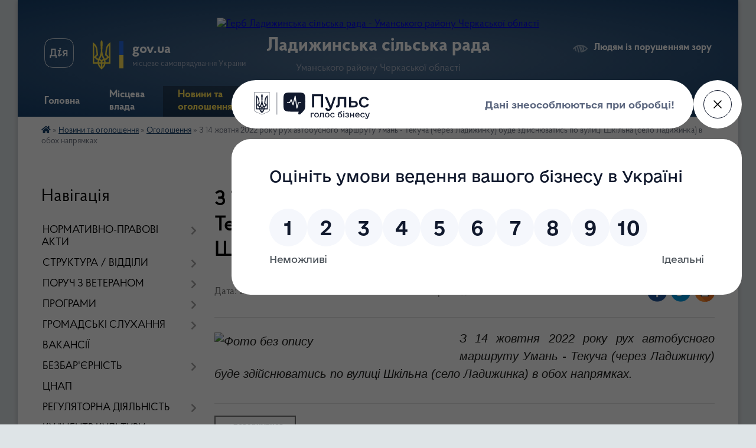

--- FILE ---
content_type: text/html; charset=UTF-8
request_url: https://ladyzhynska-gromada.gov.ua/news/1665571933/
body_size: 15880
content:
<!DOCTYPE html>
<html lang="uk">
<head>
	<!--[if IE]><meta http-equiv="X-UA-Compatible" content="IE=edge"><![endif]-->
	<meta charset="utf-8">
	<meta name="viewport" content="width=device-width, initial-scale=1">
	<!--[if IE]><script>
		document.createElement('header');
		document.createElement('nav');
		document.createElement('main');
		document.createElement('section');
		document.createElement('article');
		document.createElement('aside');
		document.createElement('footer');
		document.createElement('figure');
		document.createElement('figcaption');
	</script><![endif]-->
	<title>З 14 жовтня 2022 року рух автобусного маршруту Умань - Текуча (через Ладижинку) буде здійснюватись по вулиці Шкільна (село Ладижинка) в обох напрямках | Ладижинська сільська рада Уманського району Черкаської області</title>
	<meta name="description" content="З 14 жовтня 2022 року рух автобусного маршруту Умань - Текуча (через Ладижинку) буде здійснюватись по вулиці Шкільна (село Ладижинка) в обох напрямках.">
	<meta name="keywords" content="З, 14, жовтня, 2022, року, рух, автобусного, маршруту, Умань, -, Текуча, (через, Ладижинку), буде, здійснюватись, по, вулиці, Шкільна, (село, Ладижинка), в, обох, напрямках, |, Ладижинська, сільська, рада, Уманського, району, Черкаської, області">

	
		<meta property="og:image" content="https://rada.info/upload/users_files/26261436/1c303d196ca59bf59c420f27f7bf87a5.jpg">
	<meta property="og:image:width" content="495">
	<meta property="og:image:height" content="400">
			<meta property="og:title" content="З 14 жовтня 2022 року рух автобусного маршруту Умань - Текуча (через Ладижинку) буде здійснюватись по вулиці Шкільна (село Ладижинка) в обох напрямках">
			<meta property="og:description" content="З 14 жовтня 2022 року рух автобусного маршруту&amp;nbsp;Умань - Текуча (через Ладижинку) буде здійснюватись по вулиці Шкільна (село Ладижинка) в обох напрямках.">
			<meta property="og:type" content="article">
	<meta property="og:url" content="https://ladyzhynska-gromada.gov.ua/news/1665571933/">
		
		<link rel="apple-touch-icon" sizes="57x57" href="https://gromada.org.ua/apple-icon-57x57.png">
	<link rel="apple-touch-icon" sizes="60x60" href="https://gromada.org.ua/apple-icon-60x60.png">
	<link rel="apple-touch-icon" sizes="72x72" href="https://gromada.org.ua/apple-icon-72x72.png">
	<link rel="apple-touch-icon" sizes="76x76" href="https://gromada.org.ua/apple-icon-76x76.png">
	<link rel="apple-touch-icon" sizes="114x114" href="https://gromada.org.ua/apple-icon-114x114.png">
	<link rel="apple-touch-icon" sizes="120x120" href="https://gromada.org.ua/apple-icon-120x120.png">
	<link rel="apple-touch-icon" sizes="144x144" href="https://gromada.org.ua/apple-icon-144x144.png">
	<link rel="apple-touch-icon" sizes="152x152" href="https://gromada.org.ua/apple-icon-152x152.png">
	<link rel="apple-touch-icon" sizes="180x180" href="https://gromada.org.ua/apple-icon-180x180.png">
	<link rel="icon" type="image/png" sizes="192x192"  href="https://gromada.org.ua/android-icon-192x192.png">
	<link rel="icon" type="image/png" sizes="32x32" href="https://gromada.org.ua/favicon-32x32.png">
	<link rel="icon" type="image/png" sizes="96x96" href="https://gromada.org.ua/favicon-96x96.png">
	<link rel="icon" type="image/png" sizes="16x16" href="https://gromada.org.ua/favicon-16x16.png">
	<link rel="manifest" href="https://gromada.org.ua/manifest.json">
	<meta name="msapplication-TileColor" content="#ffffff">
	<meta name="msapplication-TileImage" content="https://gromada.org.ua/ms-icon-144x144.png">
	<meta name="theme-color" content="#ffffff">
	
	
		<meta name="robots" content="">
	
    <link rel="preload" href="https://cdnjs.cloudflare.com/ajax/libs/font-awesome/5.9.0/css/all.min.css" as="style">
	<link rel="stylesheet" href="https://cdnjs.cloudflare.com/ajax/libs/font-awesome/5.9.0/css/all.min.css" integrity="sha512-q3eWabyZPc1XTCmF+8/LuE1ozpg5xxn7iO89yfSOd5/oKvyqLngoNGsx8jq92Y8eXJ/IRxQbEC+FGSYxtk2oiw==" crossorigin="anonymous" referrerpolicy="no-referrer" />

    <link rel="preload" href="//gromada.org.ua/themes/km2/css/styles_vip.css?v=3.34" as="style">
	<link rel="stylesheet" href="//gromada.org.ua/themes/km2/css/styles_vip.css?v=3.34">
	<link rel="stylesheet" href="//gromada.org.ua/themes/km2/css/48515/theme_vip.css?v=1768886730">
	
		<!--[if lt IE 9]>
	<script src="https://oss.maxcdn.com/html5shiv/3.7.2/html5shiv.min.js"></script>
	<script src="https://oss.maxcdn.com/respond/1.4.2/respond.min.js"></script>
	<![endif]-->
	<!--[if gte IE 9]>
	<style type="text/css">
		.gradient { filter: none; }
	</style>
	<![endif]-->

</head>
<body class="">

	<a href="#top_menu" class="skip-link link" aria-label="Перейти до головного меню (Alt+1)" accesskey="1">Перейти до головного меню (Alt+1)</a>
	<a href="#left_menu" class="skip-link link" aria-label="Перейти до бічного меню (Alt+2)" accesskey="2">Перейти до бічного меню (Alt+2)</a>
    <a href="#main_content" class="skip-link link" aria-label="Перейти до головного вмісту (Alt+3)" accesskey="3">Перейти до текстового вмісту (Alt+3)</a>




	
	<div class="wrap">
		
		<header>
			<div class="header_wrap">
				<div class="logo">
					<a href="https://ladyzhynska-gromada.gov.ua/" id="logo" class="form_2">
						<img src="https://rada.info/upload/users_files/26261436/gerb/1111_1.png" alt="Герб Ладижинська сільська рада - Уманського району Черкаської області">
					</a>
				</div>
				<div class="title">
					<div class="slogan_1">Ладижинська сільська рада</div>
					<div class="slogan_2">Уманського району Черкаської області</div>
				</div>
				<div class="gov_ua_block">
					<a class="diia" href="https://diia.gov.ua/" target="_blank" rel="nofollow" title="Державні послуги онлайн"><img src="//gromada.org.ua/themes/km2/img/diia.png" alt="Логотип Diia"></a>
					<img src="//gromada.org.ua/themes/km2/img/gerb.svg" class="gerb" alt="Герб України">
					<span class="devider"></span>
					<div class="title">
						<b>gov.ua</b>
						<span>місцеве самоврядування України</span>
					</div>
				</div>
								<div class="alt_link">
					<a href="#" rel="nofollow" title="Режим високої контастності" onclick="return set_special('d03f5970c37828a5356dbeb0ffe0181ddf5c3d10');">Людям із порушенням зору</a>
				</div>
								
				<section class="top_nav">
					<nav class="main_menu" id="top_menu">
						<ul>
														<li class="">
								<a href="https://ladyzhynska-gromada.gov.ua/main/"><span>Головна</span></a>
																							</li>
														<li class=" has-sub">
								<a href="https://ladyzhynska-gromada.gov.ua/misceva-vlada-10-54-04-06-05-2022/"><span>Місцева влада</span></a>
																<button onclick="return show_next_level(this);" aria-label="Показати підменю"></button>
																								<ul>
																		<li>
										<a href="https://ladyzhynska-gromada.gov.ua/silskij-golova-10-54-48-06-05-2022/">Сільський голова</a>
																													</li>
																		<li>
										<a href="https://ladyzhynska-gromada.gov.ua/zastupniki-silskogo-golovi-10-55-08-06-05-2022/">Заступники сільського голови</a>
																													</li>
																		<li>
										<a href="https://ladyzhynska-gromada.gov.ua/sekretar-silskoi-radi-10-55-25-06-05-2022/">Секретар сільської ради</a>
																													</li>
																		<li>
										<a href="https://ladyzhynska-gromada.gov.ua/vikonavchij-komitet-10-55-48-06-05-2022/">Виконавчий комітет</a>
																													</li>
																		<li class="has-sub">
										<a href="https://ladyzhynska-gromada.gov.ua/deputati-10-56-37-06-05-2022/">Депутати</a>
																				<button onclick="return show_next_level(this);" aria-label="Показати підменю"></button>
																														<ul>
																						<li>
												<a href="https://ladyzhynska-gromada.gov.ua/postijni-komisii-11-34-39-06-05-2022/">Постійні комісії</a>
											</li>
																						<li>
												<a href="https://ladyzhynska-gromada.gov.ua/polozhennya-pro-postijni-komisii-09-53-06-03-10-2025/">ПОЛОЖЕННЯ про постійні комісії</a>
											</li>
																						<li>
												<a href="https://ladyzhynska-gromada.gov.ua/viborchi-okrugi-13-10-51-06-05-2022/">Виборчі округи</a>
											</li>
																																</ul>
																			</li>
																		<li>
										<a href="https://ladyzhynska-gromada.gov.ua/starosti-11-04-36-06-05-2022/">Старости</a>
																													</li>
																		<li>
										<a href="https://ladyzhynska-gromada.gov.ua/grafik-prijomu-gromadyan-10-57-07-06-05-2022/">Графіки прийому громадян</a>
																													</li>
																		<li>
										<a href="https://ladyzhynska-gromada.gov.ua/pro-zapobigannya-proyavam-korupcii-11-57-59-13-05-2022/">Про запобігання проявам корупції</a>
																													</li>
																										</ul>
															</li>
														<li class="active has-sub">
								<a href="https://ladyzhynska-gromada.gov.ua/news/"><span>Новини та оголошення</span></a>
																<button onclick="return show_next_level(this);" aria-label="Показати підменю"></button>
																								<ul>
																		<li>
										<a href="https://ladyzhynska-gromada.gov.ua/ogoloshennya-13-17-32-05-04-2019/" class="active">Оголошення</a>
																													</li>
																										</ul>
															</li>
														<li class=" has-sub">
								<a href="https://ladyzhynska-gromada.gov.ua/gromadyanam-16-58-23-21-11-2020/"><span>Звернення громадян</span></a>
																<button onclick="return show_next_level(this);" aria-label="Показати підменю"></button>
																								<ul>
																		<li>
										<a href="https://ladyzhynska-gromada.gov.ua/grafiki-prijomu-gromadyan-11-15-50-09-10-2025/">Графіки прийому громадян</a>
																													</li>
																		<li>
										<a href="https://ladyzhynska-gromada.gov.ua/pravila-podannya-zvernennya-09-32-13-11-05-2022/">Правила подання звернення</a>
																													</li>
																		<li>
										<a href="https://ladyzhynska-gromada.gov.ua/forma-zapitu-na-publichnu-informaciju-ta-poryadok-ii-podannya-09-33-45-11-05-2022/">Форма запиту на публічну інформацію та порядок її подання</a>
																													</li>
																		<li>
										<a href="https://ladyzhynska-gromada.gov.ua/informaciya-schodo-stanu-opracjuvannya-zvernen-gromadyan-09-35-25-11-05-2022/">Інформація щодо стану опрацювання звернень громадян</a>
																													</li>
																		<li>
										<a href="https://ladyzhynska-gromada.gov.ua/kontakti-dlya-zvernen-gromadyan-09-37-12-11-05-2022/">Контакти для звернень громадян</a>
																													</li>
																		<li>
										<a href="https://ladyzhynska-gromada.gov.ua/normativnopravova-baza-09-38-23-11-05-2022/">Нормативно-правова база</a>
																													</li>
																		<li>
										<a href="https://ladyzhynska-gromada.gov.ua/es-nato-mizhnarodne-spivrobitnictvo-18-13-32-21-11-2020/">ЄС. НАТО. Міжнародне співробітництво.</a>
																													</li>
																		<li>
										<a href="https://ladyzhynska-gromada.gov.ua/vibori-2020-15-18-30-13-09-2021/">ВИБОРИ 2020</a>
																													</li>
																		<li>
										<a href="https://ladyzhynska-gromada.gov.ua/informacijnij-visnik-15-29-30-13-09-2021/">ІНФОРМАЦІЙНИЙ ВІСНИК</a>
																													</li>
																										</ul>
															</li>
														<li class=" has-sub">
								<a href="https://ladyzhynska-gromada.gov.ua/zhitelju-gromadi-09-54-51-10-05-2022/"><span>Наша громада</span></a>
																<button onclick="return show_next_level(this);" aria-label="Показати підменю"></button>
																								<ul>
																		<li class="has-sub">
										<a href="https://ladyzhynska-gromada.gov.ua/pro-nas-16-11-56-15-04-2019/">Про нас</a>
																				<button onclick="return show_next_level(this);" aria-label="Показати підменю"></button>
																														<ul>
																						<li>
												<a href="https://ladyzhynska-gromada.gov.ua/ladizhinka-10-36-26-22-05-2019/">Ладижинка</a>
											</li>
																						<li>
												<a href="https://ladyzhynska-gromada.gov.ua/gorodnicya-16-58-42-11-05-2019/">Городниця</a>
											</li>
																						<li>
												<a href="https://ladyzhynska-gromada.gov.ua/zatishok-09-20-25-22-05-2019/">Затишок</a>
											</li>
																						<li>
												<a href="https://ladyzhynska-gromada.gov.ua/malij-zatishok-16-13-04-15-04-2019/">Малий Затишок</a>
											</li>
																						<li>
												<a href="https://ladyzhynska-gromada.gov.ua/kolodiste-10-36-08-22-05-2019/">Колодисте</a>
											</li>
																						<li>
												<a href="https://ladyzhynska-gromada.gov.ua/rizhavka-11-21-18-26-04-2019/">Рижавка</a>
											</li>
																						<li>
												<a href="https://ladyzhynska-gromada.gov.ua/ropotuha-15-42-57-08-07-2021/">Ропотуха</a>
											</li>
																						<li>
												<a href="https://ladyzhynska-gromada.gov.ua/tekucha-10-35-50-22-05-2019/">Текуча</a>
											</li>
																						<li>
												<a href="https://ladyzhynska-gromada.gov.ua/furmanka-14-20-03-08-07-2021/">Фурманка</a>
											</li>
																						<li>
												<a href="https://ladyzhynska-gromada.gov.ua/sharin-08-28-44-13-06-2022/">Шарин</a>
											</li>
																						<li>
												<a href="https://ladyzhynska-gromada.gov.ua/yatranivka-15-24-27-08-07-2021/">Ятранівка</a>
											</li>
																																</ul>
																			</li>
																		<li>
										<a href="https://ladyzhynska-gromada.gov.ua/relokaciya-10-36-50-19-05-2022/">Релокація</a>
																													</li>
																		<li>
										<a href="https://ladyzhynska-gromada.gov.ua/zakladi-torgivli-10-05-45-11-05-2022/">Заклади торгівлі</a>
																													</li>
																		<li class="has-sub">
										<a href="https://ladyzhynska-gromada.gov.ua/zakladi-osviti-10-06-01-11-05-2022/">Заклади освіти</a>
																				<button onclick="return show_next_level(this);" aria-label="Показати підменю"></button>
																														<ul>
																						<li>
												<a href="https://ladyzhynska-gromada.gov.ua/zakladi-zagalnoi-serednoi-osviti-16-26-27-12-03-2025/">Заклади середньої освіти</a>
											</li>
																						<li>
												<a href="https://ladyzhynska-gromada.gov.ua/zakladi-doshkilnoi-osviti-08-31-55-12-05-2022/">Заклади дошкільної освіти</a>
											</li>
																						<li>
												<a href="https://ladyzhynska-gromada.gov.ua/zakladi-pozashkilnoi-osviti-08-42-20-12-05-2022/">Заклади позашкільної освіти</a>
											</li>
																																</ul>
																			</li>
																		<li>
										<a href="https://ladyzhynska-gromada.gov.ua/zakladi-kulturi-10-06-18-11-05-2022/">Заклади культури</a>
																													</li>
																		<li>
										<a href="https://ladyzhynska-gromada.gov.ua/zakladi-ohoroni-zdorovya-10-06-48-11-05-2022/">Заклади охорони здоров'я</a>
																													</li>
																		<li class="has-sub">
										<a href="https://ladyzhynska-gromada.gov.ua/zakladi-zvyazku-10-07-15-11-05-2022/">Заклади зв'язку</a>
																				<button onclick="return show_next_level(this);" aria-label="Показати підменю"></button>
																														<ul>
																						<li>
												<a href="https://ladyzhynska-gromada.gov.ua/nova-poshta-10-10-13-11-05-2022/">Нова пошта</a>
											</li>
																						<li>
												<a href="https://ladyzhynska-gromada.gov.ua/ukrposhta-10-10-30-11-05-2022/">Укрпошта</a>
											</li>
																																</ul>
																			</li>
																		<li class="has-sub">
										<a href="https://ladyzhynska-gromada.gov.ua/komunalni-pidpriemstva-10-07-42-11-05-2022/">Комунальні підприємства</a>
																				<button onclick="return show_next_level(this);" aria-label="Показати підменю"></button>
																														<ul>
																						<li>
												<a href="https://ladyzhynska-gromada.gov.ua/kp-ladizhinskij-silkomungosp-10-16-09-13-05-2022/">КП "Ладижинський сількомунгосп"</a>
											</li>
																																</ul>
																			</li>
																		<li>
										<a href="https://ladyzhynska-gromada.gov.ua/grafik-vivezennya-smittya-10-08-17-11-05-2022/">Графік вивезення сміття</a>
																													</li>
																		<li>
										<a href="https://ladyzhynska-gromada.gov.ua/grafik-ruhu-avtobusiv-10-08-42-11-05-2022/">Графік руху автобусів</a>
																													</li>
																		<li>
										<a href="https://ladyzhynska-gromada.gov.ua/planovi-vidkljuchennya-elektroenergii-10-05-42-10-05-2022/">Планові відключення мереж</a>
																													</li>
																		<li>
										<a href="https://ladyzhynska-gromada.gov.ua/telefonnij-dovidnik-10-02-19-10-05-2022/">Телефонний довідник</a>
																													</li>
																		<li>
										<a href="https://ladyzhynska-gromada.gov.ua/ekstrenni-sluzhbi-08-05-06-17-05-2022/">Екстренні служби</a>
																													</li>
																		<li>
										<a href="https://ladyzhynska-gromada.gov.ua/perejmenuvannya-nazv-vulic-11-12-14-23-10-2025/">ПЕРЕЙМЕНУВАННЯ НАЗВ ВУЛИЦЬ</a>
																													</li>
																										</ul>
															</li>
														<li class="">
								<a href="https://ladyzhynska-gromada.gov.ua/feedback/"><span>Контакти</span></a>
																							</li>
														<li class="">
								<a href="https://ladyzhynska-gromada.gov.ua/structure/"><span>Картка громади</span></a>
																							</li>
														<li class="">
								<a href="https://ladyzhynska-gromada.gov.ua/poruch-z-veteranom-13-22-30-29-01-2025/"><span>Поруч з ветераном</span></a>
																							</li>
																				</ul>
					</nav>
					&nbsp;
					<button class="menu-button" id="open-button"><i class="fas fa-bars"></i> Меню сайту</button>
					<a href="https://ladyzhynska-gromada.gov.ua/search/" rel="nofollow" class="search_button">Пошук</a>
				</section>
				
			</div>
		</header>
				
		<section class="bread_crumbs">
		<div xmlns:v="http://rdf.data-vocabulary.org/#"><a href="https://ladyzhynska-gromada.gov.ua/" title="Головна сторінка"><i class="fas fa-home"></i></a> &raquo; <a href="https://ladyzhynska-gromada.gov.ua/news/">Новини та оголошення</a> &raquo; <a href="https://ladyzhynska-gromada.gov.ua/ogoloshennya-13-17-32-05-04-2019/" aria-current="page">Оголошення</a>  &raquo; <span>З 14 жовтня 2022 року рух автобусного маршруту Умань - Текуча (через Ладижинку) буде здійснюватись по вулиці Шкільна (село Ладижинка) в обох напрямках</span></div>
	</section>
	
	<section class="center_block">
		<div class="row">
			<div class="grid-25 fr">
				<aside>
				
									
										<div class="sidebar_title">Навігація</div>
										
					<nav class="sidebar_menu" id="left_menu">
						<ul>
														<li class=" has-sub">
								<a href="https://ladyzhynska-gromada.gov.ua/normativnopravovi-akti-16-13-02-21-11-2020/"><span>НОРМАТИВНО-ПРАВОВІ АКТИ</span></a>
																<button onclick="return show_next_level(this);" aria-label="Показати підменю"></button>
																								<ul>
																		<li class="">
										<a href="https://ladyzhynska-gromada.gov.ua/docs/"><span>Нормативні  документи</span></a>
																													</li>
																		<li class="">
										<a href="https://ladyzhynska-gromada.gov.ua/arhiv-videozapisiv-zasidan-sesij-13-45-00-02-09-2024/"><span>Архів відеозаписів засідань сесій</span></a>
																													</li>
																		<li class="">
										<a href="https://ladyzhynska-gromada.gov.ua/rosporyadzhennya-silskogo-golovi-10-01-46-10-04-2019/"><span>Розпорядження сільського голови</span></a>
																													</li>
																		<li class="">
										<a href="https://ladyzhynska-gromada.gov.ua/statut-ladizhinskoi-silskoi-obednanoi-teritorialnoi-gromadi-17-47-26-21-11-2020/"><span>Положення про виконавчий комітет Ладижинської сільської ради</span></a>
																													</li>
																		<li class="">
										<a href="https://ladyzhynska-gromada.gov.ua/reglament-ladizhinskoi-silskoi-radi-10-53-00-30-10-2024/"><span>Регламент Ладижинської сільської ради</span></a>
																													</li>
																										</ul>
															</li>
														<li class=" has-sub">
								<a href="https://ladyzhynska-gromada.gov.ua/struktura-17-43-31-21-11-2020/"><span>СТРУКТУРА / ВІДДІЛИ</span></a>
																<button onclick="return show_next_level(this);" aria-label="Показати підменю"></button>
																								<ul>
																		<li class="">
										<a href="https://ladyzhynska-gromada.gov.ua/bjudzhet-gromadi-10-42-09-09-04-2019/"><span>Бюджет громади / Фінансовий відділ / Місцеві податки та збори</span></a>
																													</li>
																		<li class=" has-sub">
										<a href="https://ladyzhynska-gromada.gov.ua/viddil-ekonomichnogo-rozvitku-torgivli-ta-investicij-13-44-53-12-04-2019/"><span>Відділ економічного розвитку, торгівлі,  інвестицій, містобудування та архітектури</span></a>
																				<button onclick="return show_next_level(this);" aria-label="Показати підменю"></button>
																														<ul>
																						<li><a href="https://ladyzhynska-gromada.gov.ua/strategiya-rozvitku-otg-15-55-40-03-04-2019/"><span>Стратегія розвитку CТГ</span></a></li>
																						<li><a href="https://ladyzhynska-gromada.gov.ua/publichni-zakupivli-09-19-52-09-05-2022/"><span>Публічні закупівлі</span></a></li>
																																</ul>
																			</li>
																		<li class=" has-sub">
										<a href="https://ladyzhynska-gromada.gov.ua/viddil-socialnogo-zahistu-naselennya-ta-ohoroni-zdorov’ya-09-08-49-08-04-2019/"><span>Відділ соціального захисту населення та охорони здоров’я</span></a>
																				<button onclick="return show_next_level(this);" aria-label="Показати підменю"></button>
																														<ul>
																						<li><a href="https://ladyzhynska-gromada.gov.ua/komisiya-z-pitan-nadannya-zhitlovoi-dopomogi-vpo-16-28-41-15-01-2026/"><span>Комісія з питань надання житлової допомоги ВПО</span></a></li>
																																</ul>
																			</li>
																		<li class="">
										<a href="https://ladyzhynska-gromada.gov.ua/viddil-zemelnih-vidnosin-ta-ohoroni-navkolishnogo-prirodnogo-seredovischa-15-29-06-10-04-2019/"><span>Відділ земельних відносин та охорони навколишнього природного середовища</span></a>
																													</li>
																		<li class=" has-sub">
										<a href="https://ladyzhynska-gromada.gov.ua/viddil-komunalnoi-vlasnosti-ta-zhkh-10-23-26-10-09-2019/"><span>Відділ комунальної власності та ЖКГ</span></a>
																				<button onclick="return show_next_level(this);" aria-label="Показати підменю"></button>
																														<ul>
																						<li><a href="https://ladyzhynska-gromada.gov.ua/perelik-majna-komunalnoi-vlasnosti-dlya-privatizacii-13-47-40-20-07-2022/"><span>Інформаційні повідомлення про продаж майна комунальної власності на електронному аукціоні</span></a></li>
																																</ul>
																			</li>
																		<li class=" has-sub">
										<a href="https://ladyzhynska-gromada.gov.ua/viddil-osviti-kulturi-molodi-ta-sportu-22-14-05-21-03-2020/"><span>Відділ освіти, культури, молоді та спорту</span></a>
																				<button onclick="return show_next_level(this);" aria-label="Показати підменю"></button>
																														<ul>
																						<li><a href="https://ladyzhynska-gromada.gov.ua/ladizhinska-dityacha-muzichna-shkola-22-06-46-13-04-2019/"><span>Ладижинська школа мистецтв</span></a></li>
																						<li><a href="https://ladyzhynska-gromada.gov.ua/ladizhinskij-licej-16-49-36-22-01-2025/"><span>Ладижинський ліцей</span></a></li>
																																</ul>
																			</li>
																		<li class=" has-sub">
										<a href="https://ladyzhynska-gromada.gov.ua/viddil-informacijnoorganizacijnoi-roboti-vijskovogo-obliku-ohoroni-praci-ta-civilnogo-zahistu-naselennya-08-35-59-30-03-2020/"><span>Відділ інформаційно-організаційної роботи, військового обліку, охорони праці та цивільного захисту населення</span></a>
																				<button onclick="return show_next_level(this);" aria-label="Показати підменю"></button>
																														<ul>
																						<li><a href="https://ladyzhynska-gromada.gov.ua/civilnij-zahist-naselennya-14-14-56-24-07-2019/"><span>Цивільний захист населення</span></a></li>
																						<li><a href="https://ladyzhynska-gromada.gov.ua/ohorona-praci-08-43-05-17-01-2020/"><span>Охорона праці</span></a></li>
																						<li><a href="https://ladyzhynska-gromada.gov.ua/protokoli-komisii-z-tehnogennoekologichnoi-bezpeki-i-nadzvichajnih-situacij-ladizhinskoi-silskoi-radi-16-28-47-31-10-2020/"><span>Протоколи ТЕБ та НС/МНПК</span></a></li>
																						<li><a href="https://ladyzhynska-gromada.gov.ua/informacijnoorganizacijna-robota-10-14-14-12-07-2024/"><span>Інформаційно-організаційна робота</span></a></li>
																						<li><a href="https://ladyzhynska-gromada.gov.ua/gvardiya-nastupu-08-39-52-01-03-2023/"><span>ГВАРДІЯ НАСТУПУ</span></a></li>
																						<li><a href="https://ladyzhynska-gromada.gov.ua/shtab-z-likvidacii-ns-08-56-48-22-11-2024/"><span>Штаб з ліквідації НС</span></a></li>
																						<li><a href="https://ladyzhynska-gromada.gov.ua/rekruting-11-58-06-07-07-2025/"><span>РЕКРУТИНГ</span></a></li>
																																</ul>
																			</li>
																		<li class="">
										<a href="https://ladyzhynska-gromada.gov.ua/viddil-organizacijno-kadrovoi-roboti-arhivnogo-zberigannya-ta-juridichnogo-zabezpechennya-15-02-24-19-05-2022/"><span>Відділ організаційно - кадрової роботи, архівного зберігання та юридичного забезпечення</span></a>
																													</li>
																		<li class="">
										<a href="https://ladyzhynska-gromada.gov.ua/viddil-buhgalterskogo-obliku-ta-zvitnosti-18-45-33-06-02-2021/"><span>Відділ бухгалтерського обліку та звітності</span></a>
																													</li>
																		<li class=" has-sub">
										<a href="https://ladyzhynska-gromada.gov.ua/komunalni-pidpriemstva-17-51-19-21-11-2020/"><span>КЗ "ЦЕНТР НАДАННЯ СОЦІАЛЬНИХ ПОСЛУГ ЛАДИЖИНСЬКОЇ СІЛЬСЬКОЇ РАДИ"</span></a>
																				<button onclick="return show_next_level(this);" aria-label="Показати підменю"></button>
																														<ul>
																						<li><a href="https://ladyzhynska-gromada.gov.ua/viddil-socialnoi-dopomogi-vdoma-15-56-15-18-05-2022/"><span>Відділення соціальної допомоги вдома</span></a></li>
																						<li><a href="https://ladyzhynska-gromada.gov.ua/viddil-socialnoi-dopomogi-simyam-dityam-ta-molodi-15-57-04-18-05-2022/"><span>Відділення соціальної допомоги сім'ям, дітям та молоді</span></a></li>
																						<li><a href="https://ladyzhynska-gromada.gov.ua/viddil-stacionarnogo-doglyadu-15-57-28-18-05-2022/"><span>Відділення стаціонарного догляду</span></a></li>
																						<li><a href="https://ladyzhynska-gromada.gov.ua/viddilennya-timchasovogo-ta-postijnogo-prozhivannya-vnutrishno-peremischenih-osib-16-01-18-17-12-2024/"><span>Відділення тимчасового та постійного проживання  внутрішньо переміщених осіб</span></a></li>
																						<li><a href="https://ladyzhynska-gromada.gov.ua/viddilennya-socialnoi-dopomogi-veteranam-vijskovoi-sluzhbi-ta-demobilizovanim-osobam-16-01-53-17-12-2024/"><span>Відділення соціальної допомоги ветеранам військової служби та демобілізованим особам</span></a></li>
																																</ul>
																			</li>
																										</ul>
															</li>
														<li class=" has-sub">
								<a href="https://ladyzhynska-gromada.gov.ua/gromada-dlya-veterana-09-46-49-20-09-2024/"><span>ПОРУЧ З ВЕТЕРАНОМ</span></a>
																<button onclick="return show_next_level(this);" aria-label="Показати підменю"></button>
																								<ul>
																		<li class="">
										<a href="https://ladyzhynska-gromada.gov.ua/novini-14-13-45-03-10-2024/"><span>НОВИНИ</span></a>
																													</li>
																		<li class="">
										<a href="https://ladyzhynska-gromada.gov.ua/podii-14-14-09-03-10-2024/"><span>ПОДІЇ</span></a>
																													</li>
																		<li class="">
										<a href="https://ladyzhynska-gromada.gov.ua/socialna-pidtrimka-08-53-10-25-10-2024/"><span>СОЦІАЛЬНА ПІДТРИМКА</span></a>
																													</li>
																		<li class="">
										<a href="https://ladyzhynska-gromada.gov.ua/adminposlugi-dlya-veteraniv-10-08-28-12-03-2025/"><span>ПОСЛУГИ ДЛЯ ВЕТЕРАНІВ</span></a>
																													</li>
																										</ul>
															</li>
														<li class=" has-sub">
								<a href="https://ladyzhynska-gromada.gov.ua/programi-13-02-54-12-04-2019/"><span>ПРОГРАМИ</span></a>
																<button onclick="return show_next_level(this);" aria-label="Показати підменю"></button>
																								<ul>
																		<li class="">
										<a href="https://ladyzhynska-gromada.gov.ua/oblasni-programi-09-47-00-05-06-2019/"><span>ПРОГРАМИ ЧЕРКАСЬКОЇ ОБЛАСНОЇ РАДИ</span></a>
																													</li>
																		<li class="">
										<a href="https://ladyzhynska-gromada.gov.ua/programi-ladizhinskoi-silskoi-radi-15-56-57-10-03-2025/"><span>ПРОГРАМИ ЛАДИЖИНСЬКОЇ СІЛЬСЬКОЇ РАДИ</span></a>
																													</li>
																										</ul>
															</li>
														<li class=" has-sub">
								<a href="https://ladyzhynska-gromada.gov.ua/gromadski-sluhannya-10-03-21-04-11-2019/"><span>ГРОМАДСЬКІ СЛУХАННЯ</span></a>
																<button onclick="return show_next_level(this);" aria-label="Показати підменю"></button>
																								<ul>
																		<li class="">
										<a href="https://ladyzhynska-gromada.gov.ua/protokoli-gromadskih-sluhan-11-21-35-27-03-2025/"><span>ПРОТОКОЛИ громадських слухань</span></a>
																													</li>
																										</ul>
															</li>
														<li class="">
								<a href="https://ladyzhynska-gromada.gov.ua/vakansii-09-17-52-26-04-2019/"><span>ВАКАНСІЇ</span></a>
																							</li>
														<li class=" has-sub">
								<a href="https://ladyzhynska-gromada.gov.ua/bezbarernist-08-49-51-03-07-2023/"><span>БЕЗБАР'ЄРНІСТЬ</span></a>
																<button onclick="return show_next_level(this);" aria-label="Показати підменю"></button>
																								<ul>
																		<li class="">
										<a href="https://ladyzhynska-gromada.gov.ua/rezultati-provedennya-ocinki-stupenya-bezbarernosti-obektiv-fizichnogo-otochennya-i-poslug-dlya-osib-z-invalidnistju-2024-15-21-16-02-10-2024/"><span>Результати проведення оцінки ступеня безбар'єрності об'єктів фізичного оточення і послуг для осіб з інвалідністю 2024</span></a>
																													</li>
																		<li class="">
										<a href="https://ladyzhynska-gromada.gov.ua/rezultati-provedennya-ocinki-stupenya-bezbarernosti-obektiv-fizichnogo-otochennya-i-poslug-dlya-osib-z-invalidnistju-2023-15-10-03-28-06-2024/"><span>Результати проведення оцінки ступеня безбар'єрності об'єктів фізичного оточення і послуг для осіб з інвалідністю 2023</span></a>
																													</li>
																		<li class="">
										<a href="https://ladyzhynska-gromada.gov.ua/plan-zahodiv-na-2024-rik-z-realizacii-nacionalnoi-strategii-iz-stvorennya-bezbarernogo-prostoru-v-ukraini-na-period-do-2030-roku-v-ladizhins-16-20-04-28-06-2024/"><span>План заходів на 2024 рік з реалізації Національної стратегії із створення безбар'єрного простору в Україні на період до 2030 року в Ладижинській сільській територіальній громаді</span></a>
																													</li>
																		<li class="">
										<a href="https://ladyzhynska-gromada.gov.ua/plan-zahodiv-na-20232024-roki-z-realizacii-nacionalnoi-strategii-iz-stvorennya-bezbar’ernogo-prostoru-v-ukraini-na-period-do-2030-roku-u-c-15-11-32-28-06-2024/"><span>План заходів на 2023-2024 роки з реалізації Національної стратегії із створення безбар’єрного простору в Україні на період до 2030 року у Черкаській області</span></a>
																													</li>
																		<li class="">
										<a href="https://ladyzhynska-gromada.gov.ua/plan-zahodiv-na-20252026-rik-z-realizacii-nacionalnoi-strategii-iz-stvorennya-bezbarernogo-prostoru-v-ukraini-na-period-do-2030-roku-v-ladiz-09-06-54-27-08-2025/"><span>План заходів на 2025-2026 р.р. з реалізації Національної стратегії із створення безбар'єрного простору в Україні на період до 2030 року в Ладижинській сільській територіальній громаді</span></a>
																													</li>
																		<li class="">
										<a href="https://ladyzhynska-gromada.gov.ua/dovidnik-bezbar’ernosti-15-12-26-28-06-2024/"><span>Довідник безбар’єрності</span></a>
																													</li>
																		<li class="">
										<a href="https://ladyzhynska-gromada.gov.ua/osvitnij-serial-bezbar’erna-gramotnist-15-16-37-28-06-2024/"><span>Освітній серіал "Безбар’єрна грамотність"</span></a>
																													</li>
																		<li class="">
										<a href="https://ladyzhynska-gromada.gov.ua/posibnik-zi-stvorennya-bezbarernogo-seredovischa-14-19-15-17-07-2024/"><span>Посібник зі створення безбар'єрного середовища</span></a>
																													</li>
																										</ul>
															</li>
														<li class="">
								<a href="https://ladyzhynska-gromada.gov.ua/cnap-14-40-14-10-07-2020/"><span>ЦНАП</span></a>
																							</li>
														<li class=" has-sub">
								<a href="https://ladyzhynska-gromada.gov.ua/regulyatorna-diyalnist-16-55-30-02-05-2019/"><span>РЕГУЛЯТОРНА ДІЯЛЬНІСТЬ</span></a>
																<button onclick="return show_next_level(this);" aria-label="Показати підменю"></button>
																								<ul>
																		<li class="">
										<a href="https://ladyzhynska-gromada.gov.ua/normativnopravova-baza-08-20-10-03-05-2019/"><span>Нормативно-правова база</span></a>
																													</li>
																		<li class="">
										<a href="https://ladyzhynska-gromada.gov.ua/planuvannya-diyalnosti-09-14-41-03-05-2019/"><span>Планування діяльності Ладижинської сільської ради та її виконавчого комітету</span></a>
																													</li>
																		<li class="">
										<a href="https://ladyzhynska-gromada.gov.ua/proekti-rishen-na-2020-rik-14-00-06-20-05-2019/"><span>Оприлюднення проектів регуляторних актів та аналізу їх регуляторного впливу</span></a>
																													</li>
																		<li class="">
										<a href="https://ladyzhynska-gromada.gov.ua/dijuchi-regulyatorni-akti-10-22-23-03-05-2019/"><span>Перелік діючих регуляторних актів</span></a>
																													</li>
																		<li class="">
										<a href="https://ladyzhynska-gromada.gov.ua/vidstezhennya-rezultativnosti-reguyatornih-aktiv-10-55-16-22-05-2019/"><span>Відстеження результативності регуляторних актів</span></a>
																													</li>
																		<li class="">
										<a href="https://ladyzhynska-gromada.gov.ua/informaciya-pro-zdijsnennya-regulyatornoi-diyalnosti-11-02-32-22-05-2019/"><span>Інформація про здійснення регуляторної діяльності</span></a>
																													</li>
																		<li class="">
										<a href="https://ladyzhynska-gromada.gov.ua/vidpovidalni-osobi-za-zdijsnennya-regulyatornoi-diyalnosti-15-56-19-07-05-2019/"><span>Відповідальні особи за здійснення регуляторної діяльності</span></a>
																													</li>
																										</ul>
															</li>
														<li class=" has-sub">
								<a href="https://ladyzhynska-gromada.gov.ua/centr-kulturi-dozvillya-ta-sportu-09-31-29-07-06-2019/"><span>КУ "ЦЕНТР КУЛЬТУРИ, ДОЗВІЛЛЯ ТА СПОРТУ"</span></a>
																<button onclick="return show_next_level(this);" aria-label="Показати підменю"></button>
																								<ul>
																		<li class=" has-sub">
										<a href="https://ladyzhynska-gromada.gov.ua/sport-09-41-00-08-08-2024/"><span>Спорт</span></a>
																				<button onclick="return show_next_level(this);" aria-label="Показати підменю"></button>
																														<ul>
																						<li><a href="https://ladyzhynska-gromada.gov.ua/grafiki-roboti-sportivnih-sekcij-10-10-04-08-08-2024/"><span>Графіки роботи спортивних секцій</span></a></li>
																																</ul>
																			</li>
																		<li class="">
										<a href="https://ladyzhynska-gromada.gov.ua/dozvillya-09-44-52-08-08-2024/"><span>Графіки роботи творчих студій</span></a>
																													</li>
																		<li class=" has-sub">
										<a href="https://ladyzhynska-gromada.gov.ua/zakladi-kulturi-15-17-05-20-12-2024/"><span>Заклади культури</span></a>
																				<button onclick="return show_next_level(this);" aria-label="Показати підменю"></button>
																														<ul>
																						<li><a href="https://ladyzhynska-gromada.gov.ua/sladizhinka-09-55-30-23-12-2024/"><span>с.Ладижинка</span></a></li>
																						<li><a href="https://ladyzhynska-gromada.gov.ua/sgorodnicya-10-02-01-23-12-2024/"><span>с.Городниця</span></a></li>
																						<li><a href="https://ladyzhynska-gromada.gov.ua/szatishok-10-02-15-23-12-2024/"><span>с.Затишок</span></a></li>
																						<li><a href="https://ladyzhynska-gromada.gov.ua/skolodiste-10-01-40-23-12-2024/"><span>с.Колодисте</span></a></li>
																						<li><a href="https://ladyzhynska-gromada.gov.ua/srizhavka-10-01-24-23-12-2024/"><span>с.Рижавка</span></a></li>
																						<li><a href="https://ladyzhynska-gromada.gov.ua/sropotuha-10-00-25-23-12-2024/"><span>с.Ропотуха</span></a></li>
																						<li><a href="https://ladyzhynska-gromada.gov.ua/stekucha-09-59-28-23-12-2024/"><span>с.Текуча</span></a></li>
																						<li><a href="https://ladyzhynska-gromada.gov.ua/sfurmanka-10-01-02-23-12-2024/"><span>с.Фурманка</span></a></li>
																						<li><a href="https://ladyzhynska-gromada.gov.ua/ssharin-10-00-08-23-12-2024/"><span>с.Шарин</span></a></li>
																						<li><a href="https://ladyzhynska-gromada.gov.ua/syatranivka-10-00-43-23-12-2024/"><span>с.Ятранівка</span></a></li>
																																</ul>
																			</li>
																		<li class=" has-sub">
										<a href="https://ladyzhynska-gromada.gov.ua/publichna-biblioteka-15-18-48-20-12-2024/"><span>Публічна бібліотека</span></a>
																				<button onclick="return show_next_level(this);" aria-label="Показати підменю"></button>
																														<ul>
																						<li><a href="https://ladyzhynska-gromada.gov.ua/publichna-biblioteka-sladizhinka-10-10-59-23-12-2024/"><span>ПУБЛІЧНА БІБЛІОТЕКА с.Ладижинка</span></a></li>
																						<li><a href="https://ladyzhynska-gromada.gov.ua/bibliotekafiliya-sgorodnicya-10-13-21-23-12-2024/"><span>Бібліотека-філія с.Городниця</span></a></li>
																						<li><a href="https://ladyzhynska-gromada.gov.ua/bibliotekafiliya-skolodiste-10-13-51-23-12-2024/"><span>Бібліотека-філія с.Колодисте</span></a></li>
																						<li><a href="https://ladyzhynska-gromada.gov.ua/bibliotekafiliya-srizhavka-10-14-36-23-12-2024/"><span>Бібліотека-філія с.Рижавка</span></a></li>
																						<li><a href="https://ladyzhynska-gromada.gov.ua/bibliotekafiliya-sropotuha-10-14-58-23-12-2024/"><span>Бібліотека-філія с.Ропотуха</span></a></li>
																						<li><a href="https://ladyzhynska-gromada.gov.ua/bibliotekafiliya-stekucha-10-15-40-23-12-2024/"><span>Бібліотека-філія с.Текуча</span></a></li>
																						<li><a href="https://ladyzhynska-gromada.gov.ua/bibliotekafiliya-sfurmanka-10-16-00-23-12-2024/"><span>Бібліотека-філія с.Фурманка</span></a></li>
																						<li><a href="https://ladyzhynska-gromada.gov.ua/bibliotekafiliya-ssharin-10-16-23-23-12-2024/"><span>Бібліотека-філія с.Шарин</span></a></li>
																						<li><a href="https://ladyzhynska-gromada.gov.ua/bibliotekafiliya-syatranivka-10-16-50-23-12-2024/"><span>Бібліотека-філія с.Ятранівка</span></a></li>
																																</ul>
																			</li>
																		<li class="">
										<a href="https://ladyzhynska-gromada.gov.ua/ladizhinskij-narodnij-istorikokraeznavchij-muzej-15-21-02-20-12-2024/"><span>Ладижинський народний історико-краєзнавчий музей</span></a>
																													</li>
																										</ul>
															</li>
														<li class=" has-sub">
								<a href="https://ladyzhynska-gromada.gov.ua/sluzhba-u-spravah-ditej-09-32-10-27-07-2021/"><span>СЛУЖБА В СПРАВАХ ДІТЕЙ</span></a>
																<button onclick="return show_next_level(this);" aria-label="Показати підменю"></button>
																								<ul>
																		<li class="">
										<a href="https://ladyzhynska-gromada.gov.ua/normativna-baza-sluzhbi-u-spravah-ditej-ladizhinskoi-silskoi-radi-15-08-26-20-05-2022/"><span>Нормативна база Служби у справах дітей Ладижинської сільської ради</span></a>
																													</li>
																										</ul>
															</li>
														<li class="">
								<a href="https://ladyzhynska-gromada.gov.ua/blagodijnij-yarmarok-16-15-24-22-07-2022/"><span>БЛАГОДІЙНИЙ РУХ</span></a>
																							</li>
														<li class="">
								<a href="https://ladyzhynska-gromada.gov.ua/dajdzhest-dlya-biznesu-08-26-40-06-12-2023/"><span>ДАЙДЖЕСТ ДЛЯ БІЗНЕСУ</span></a>
																							</li>
														<li class="">
								<a href="https://ladyzhynska-gromada.gov.ua/informue-podatkova-10-36-16-11-11-2022/"><span>ІНФОРМУЄ ПОДАТКОВА</span></a>
																							</li>
														<li class="">
								<a href="https://ladyzhynska-gromada.gov.ua/kolektivni-dogovori-zmini-i-dopovnennya-do-nih-09-20-59-27-07-2021/"><span>КОЛЕКТИВНІ ДОГОВОРИ</span></a>
																							</li>
														<li class="">
								<a href="https://ladyzhynska-gromada.gov.ua/reestri-09-35-57-19-07-2021/"><span>РЕЄСТРИ</span></a>
																							</li>
														<li class=" has-sub">
								<a href="https://ladyzhynska-gromada.gov.ua/genderna-rivnist-15-05-50-11-04-2025/"><span>ГЕНДЕРНА РІВНІСТЬ</span></a>
																<button onclick="return show_next_level(this);" aria-label="Показати підменю"></button>
																								<ul>
																		<li class="">
										<a href="https://ladyzhynska-gromada.gov.ua/protidiya-domashnomu-nasilstvu-10-21-09-25-12-2023/"><span>ПРОТИДІЯ ДОМАШНЬОМУ НАСИЛЬСТВУ</span></a>
																													</li>
																										</ul>
															</li>
														<li class=" has-sub">
								<a href="https://ladyzhynska-gromada.gov.ua/informaciya-dlya-vpo-16-19-00-12-11-2025/"><span>ІНФОРМАЦІЯ ДЛЯ ВПО</span></a>
																<button onclick="return show_next_level(this);" aria-label="Показати підменю"></button>
																								<ul>
																		<li class="">
										<a href="https://ladyzhynska-gromada.gov.ua/dorozhnya-karta-dlya-vpo-11-47-49-13-11-2025/"><span>ДОРОЖНЯ КАРТА ДЛЯ ВПО</span></a>
																													</li>
																										</ul>
															</li>
													</ul>
						
												
					</nav>

									
											<div class="sidebar_title">Особистий кабінет користувача</div>

<div class="petition_block">

		<div class="alert alert-warning">
		Ви не авторизовані. Для того, щоб мати змогу створювати або підтримувати петиції<br>
		<a href="#auth_petition" class="open-popup add_petition btn btn-yellow btn-small btn-block" style="margin-top: 10px;"><i class="fa fa-user"></i> авторизуйтесь</a>
	</div>
		
			<h2 style="margin: 30px 0;">Система петицій</h2>
		
					<div class="none_petition">Немає петицій, за які можна голосувати</div>
						
		
	
</div>
					
					
					
											<div class="sidebar_title">Звернення до посадовця</div>

<div class="appeals_block">

	
		
		<div class="row sidebar_persons">
						<div class="grid-30">
				<div class="one_sidebar_person">
					<div class="img"><a href="https://ladyzhynska-gromada.gov.ua/persons/1484/"><img src="https://rada.info/upload/users_files/26261436/deputats/images.jpg" alt="ЦОКОЛЕНКО Сергій Васильович"></a></div>
					<div class="title"><a href="https://ladyzhynska-gromada.gov.ua/persons/1484/">ЦОКОЛЕНКО Сергій Васильович</a></div>
				</div>
			</div>
						<div class="clearfix"></div>
		</div>

						
				<p class="center appeal_cabinet"><a href="#auth_person" class="alert-link open-popup"><i class="fas fa-unlock-alt"></i> Кабінет посадової особи</a></p>
			
	
</div>					
										<div id="banner_block">

						<p style="text-align: center;"><a rel="nofollow" href="https://ladyzhynska-gromada.gov.ua/kniga-pamyati-geroiv-16-58-29-23-10-2025/"><img alt="Фото без опису" src="https://rada.info/upload/users_files/26261436/ada30575f3b992a3f9450c3861d1592b.png" style="width: 400px; height: 180px;" /></a></p>
<script src="https://pulse.gov.ua/assets/pulse-feedback-widget/pulse-feedback-widget.js"></script>

<p style="text-align: center;"><a rel="nofollow" href="https://gromada.org.ua/gromada/Ladyzhynska/grafik-ruhu-avtobusiv-10-08-42-11-05-2022/" target="_top"><img alt="Фото без опису" src="https://rada.info/upload/users_files/26261436/f1f48ff1edcad854e437b3945160ecb6.png" style="width: 400px; height: 106px;" /></a></p>

<p>&nbsp;</p>

<p style="text-align: center;"><a rel="nofollow" href="https://ukrveteran.ck.gov.ua/" target="_blank"><img alt="Фото без опису" src="https://rada.info/upload/users_files/26261436/bd308a69098c851dd494591549bed2ef.png" style="width: 400px; height: 489px;" /></a></p>

<p>&nbsp;</p>

<p style="text-align: center;"><a rel="nofollow" href="https://ladyzhynska-gromada.gov.ua/oficerryatuvalnik-gromadi-13-05-40-09-10-2025/" target="_top"><img alt="Фото без опису" src="https://rada.info/upload/users_files/26261436/c87aa109167ea94f9745445b6f95d360.png" style="width: 400px; height: 185px;" /></a></p>

<p>&nbsp;</p>

<p style="text-align: center;"><a rel="nofollow" href="https://ladyzhynska-gromada.gov.ua/filiya-derzhavnoi-ustanovi-centr-probacii-v-cherkaskij-oblasti-16-42-51-05-03-2025/" target="_blank"><img alt="Фото без опису" src="https://rada.info/upload/users_files/26261436/7d8e72652e756032ba5972a0f3890cfa.jpg" style="width: 400px; height: 255px;" /></a></p>

<p>&nbsp;</p>

<p style="text-align: center;"><img alt="Фото без опису" src="https://rada.info/upload/users_files/26261436/88dcacaf981dde1547c81df027f3cdad.jpg" style="width: 350px; height: 180px;" /></p>

<p>&nbsp;</p>

<p style="text-align: center;"><a rel="nofollow" href="https://hromady.org/" target="_blank"><img alt="Фото без опису" src="https://rada.info/upload/users_files/26261436/f758e619988a8643d1ebbc28d1efb08f.jpg" style="width: 400px; height: 200px;" /></a></p>

<p>&nbsp;</p>

<p style="text-align: center;"><a rel="nofollow" href="https://investincherkasyregion.gov.ua/uk/eds/properties" target="_blank"><img alt="Фото без опису" src="https://rada.info/upload/users_files/26261436/22b85b5bc8f8d70a1c6d82bd99c37e3d.jpg" style="width: 400px; height: 246px;" /></a></p>

<p>&nbsp;</p>

<p style="text-align: center;"><a rel="nofollow" href="https://ck-oda.gov.ua/derzhavna-ustanova-cherkaskyj-oblasnyj-kontaktnyj-tsentr/"><img alt="Фото без опису" src="https://rada.info/upload/users_files/26261436/dd565f63e1bd93aec6766794533f5eb5.png" style="width: 400px; height: 225px;" /></a></p>

<p>&nbsp;</p>

<p style="text-align: center;"><a rel="nofollow" href="https://ladyzhynska-gromada.gov.ua/miscevi-podatki-ta-zbori-na-2021-rik-11-15-12-17-07-2020/" target="_blank"><img alt="Фото без опису" src="https://rada.info/upload/users_files/26261436/f5f64b42971e40bdc7e70d1c8fae14e8.png" style="width: 300px; height: 180px;" /></a></p>

<p>&nbsp;</p>

<p><img alt="Фото без опису" src="https://rada.info/upload/users_files/26261436/e4602affd2030800e9d0308192363424.jpg" style="float: left; width: 400px; height: 333px;" /><a rel="nofollow" href="https://drive.google.com/file/d/1LWxI78s_DZytgeyhAcnZZmze0G0Dv6I3/view?usp=sharing" target="_self"><img alt="Фото без опису" src="https://rada.info/upload/users_files/26261436/8d58b349ea91e96bd7fe2fc7deaf0847.png" style="width: 400px; height: 199px;" /></a></p>

<p>&nbsp;</p>

<p><a rel="nofollow" href="https://ladyzhynska-gromada.gov.ua/investicijnij-pasport-gromadi-14-12-12-31-07-2019/" target="_blank"><img alt="Фото без опису" src="https://rada.info/upload/users_files/26261436/9629b4e5478ce134c91b0bf0766a36a2.png" style="width: 400px; height: 272px;" /></a></p>

<p>&nbsp;</p>

<p><a rel="nofollow" href="https://ladyzhynska-gromada.gov.ua/investicijni-propozicii-14-49-36-31-07-2019/" target="_blank"><img alt="Фото без опису" src="https://rada.info/upload/users_files/26261436/06e93978fd38d44cbf41176551ab36bd.jpg" style="width: 400px; height: 135px;" /></a></p>

<p>&nbsp;</p>

<h2><a rel="nofollow" href="http://ck-oda.gov.ua/" target="_blank"><img alt="Фото без опису" src="https://rada.info/upload/users_files/26261436/3218f0f39dbdeb280e52b210a826ebea.jpg" style="width: 300px; height: 250px;" /></a></h2>

<p>&nbsp;</p>

<p><img alt="Фото без опису" src="https://rada.info/upload/users_files/26261436/fe0f585763ce870443ba294dc4a4c210.png" style="width: 400px; height: 155px;" /></p>

<p>&nbsp;</p>

<p><span style="font-size:24px;"><a rel="nofollow" href="https://chk.dcz.gov.ua/" target="_blank"><img alt="Фото без опису" src="https://rada.info/upload/users_files/26261436/11731982f4c499e9a77e0e289c8ec906.jpg" style="width: 273px; height: 290px;" /></a></span></p>

<p>&nbsp;</p>

<p><a rel="nofollow" href="https://nazk.gov.ua/" target="_blank"><img alt="Національне агенство з питань запобігання корупції" src="https://rada.info/upload/users_files/26261436/05c1f86c7d81f8d4ff2b570ba7f3fd77.png" style="width: 254px; height: 73px;" /></a></p>

<p>&nbsp;</p>

<p><a rel="nofollow" href="https://www.kmu.gov.ua/ua" target="_blank"><img alt="Фото без опису" src="https://rada.info/upload/users_files/26261436/587e698ab2d3fff95feb1864b351cec7.jpg" style="width: 315px; height: 160px;" /></a></p>

<p>&nbsp;</p>

<p><a rel="nofollow" href="http://liky.gov.ua/" target="_blank"><img alt="Фото без опису" src="https://rada.info/upload/users_files/26261436/dbbcf69247bf1a80c5a2e8c566919e7d.jpg" style="width: 316px; height: 160px;" /></a></p>

<p>&nbsp;</p>

<p><a rel="nofollow" href="https://openbudget.gov.ua/" target="_blank"><img alt="Фото без опису" src="https://rada.info/upload/users_files/26261436/4de0b22d00effd3278cc263d8c71e504.png" style="width: 300px; height: 72px;" /></a></p>

<p>&nbsp;</p>

<p><a rel="nofollow" href="https://www.legalaid.gov.ua/" target="_blank"><img alt="Фото без опису" src="https://rada.info/upload/users_files/26261436/2f1b18d7b6890ba1a2825475f2cc4e5a.png" style="width: 300px; height: 150px;" /></a><img alt="Фото без опису" src="https://rada.info/upload/users_files/26261436/9a6e9ee8a8286c1cd7feb7ea22989e36.jpg" style="float: left; width: 300px; height: 600px;" /></p>
						<div class="clearfix"></div>

						<A rel="nofollow" href="https://www.dilovamova.com/"><IMG width=200 height=250 border=0 alt="Календар свят і подій. Листівки, вітання та побажання" title="Календар свят і подій. Листівки, вітання та побажання" src="https://www.dilovamova.com/images/wpi.cache/informer/informer_200_01.png"></A>
						<div class="clearfix"></div>

					</div>
				
				</aside>
			</div>
			<div class="grid-75">

				<main id="main_content">

																		<h1>З 14 жовтня 2022 року рух автобусного маршруту Умань - Текуча (через Ладижинку) буде здійснюватись по вулиці Шкільна (село Ладижинка) в обох напрямках</h1>


<div class="row ">
	<div class="grid-30 one_news_date">
		Дата: <span>12.10.2022 13:49</span>
	</div>
	<div class="grid-30 one_news_count">
		Кількість переглядів: <span>508</span>
	</div>
		<div class="grid-30 one_news_socials">
		<button class="social_share" data-type="fb"><img src="//gromada.org.ua/themes/km2/img/share/fb.png" alt="Іконка Фейсбук"></button>
		<button class="social_share" data-type="tw"><img src="//gromada.org.ua/themes/km2/img/share/tw.png" alt="Іконка Твітер"></button>
		<button class="print_btn" onclick="window.print();"><img src="//gromada.org.ua/themes/km2/img/share/print.png" alt="Іконка принтера"></button>
	</div>
		<div class="clearfix"></div>
</div>

<hr>

<p style="text-align: justify;"><em><span style="font-family:Arial,Helvetica,sans-serif;"><span style="font-size:20px;"><img alt="Фото без опису"  alt="" src="https://rada.info/upload/users_files/26261436/1c303d196ca59bf59c420f27f7bf87a5.jpg" style="float: left; width: 400px; height: 323px;" />З 14 жовтня 2022 року рух автобусного маршруту&nbsp;Умань - Текуча (через Ладижинку) буде здійснюватись по вулиці Шкільна (село Ладижинка) в обох напрямках.</span></span></em></p>
<div class="clearfix"></div>

<hr>



<p><a href="https://ladyzhynska-gromada.gov.ua/ogoloshennya-13-17-32-05-04-2019/" class="btn btn-grey">&laquo; повернутися</a></p>											
				</main>
				
			</div>
			<div class="clearfix"></div>
		</div>
	</section>
	
	
	<footer>
		
		<div class="row">
			<div class="grid-40 socials">
				<p>
					<a href="https://gromada.org.ua/rss/48515/" rel="nofollow" target="_blank" title="RSS-стрічка новин"><i class="fas fa-rss"></i></a>
										<a href="https://ladyzhynska-gromada.gov.ua/feedback/#chat_bot" title="Наша громада в смартфоні"><i class="fas fa-robot"></i></a>
															<a href="https://www.instagram.com/ladyzhynska_gromada/" rel="nofollow" target="_blank" title="Сторінка в Instagram"><i class="fab fa-instagram"></i></a>					<a href="https://www.facebook.com/ladyzhynska.gromada" rel="nofollow" target="_blank" title="Сторінка у Фейсбук"><i class="fab fa-facebook-f"></i></a>					<a href="https://www.youtube.com/channel/UCUNKh2oE5tTUUJhsrxEd1Mw/featured" rel="nofollow" target="_blank" title="Канал Youtube"><i class="fab fa-youtube"></i></a>										<a href="https://ladyzhynska-gromada.gov.ua/sitemap/" title="Мапа сайту"><i class="fas fa-sitemap"></i></a>
				</p>
				<p class="copyright">Ладижинська сільська рада - 2019-2026 &copy; Весь контент доступний за ліцензією <a href="https://creativecommons.org/licenses/by/4.0/deed.uk" target="_blank" rel="nofollow">Creative Commons Attribution 4.0 International License</a>, якщо не зазначено інше.</p>
			</div>
			<div class="grid-20 developers">
				<a href="https://vlada.ua/" rel="nofollow" target="_blank" title="Перейти на сайт платформи VladaUA"><img src="//gromada.org.ua/themes/km2/img/vlada_online.svg?v=ua" class="svg" alt="Логотип платформи VladaUA"></a><br>
				<span>офіційні сайти &laquo;під ключ&raquo;</span><br>
				для органів державної влади
			</div>
			<div class="grid-40 admin_auth_block">
								<p class="first"><a href="#" rel="nofollow" class="alt_link" onclick="return set_special('d03f5970c37828a5356dbeb0ffe0181ddf5c3d10');">Людям із порушенням зору</a></p>
				<p><a href="#auth_block" class="open-popup" title="Вхід в адмін-панель сайту"><i class="fa fa-lock"></i></a></p>
				<p class="sec"><a href="#auth_block" class="open-popup">Вхід для адміністратора</a></p>
				<div id="google_translate_element" style="text-align: left;width: 202px;float: right;margin-top: 13px;"></div>
							</div>
			<div class="clearfix"></div>
		</div>

	</footer>

	</div>

		
	



<a href="#" id="Go_Top"><i class="fas fa-angle-up"></i></a>
<a href="#" id="Go_Top2"><i class="fas fa-angle-up"></i></a>

<script type="text/javascript" src="//gromada.org.ua/themes/km2/js/jquery-3.6.0.min.js"></script>
<script type="text/javascript" src="//gromada.org.ua/themes/km2/js/jquery-migrate-3.3.2.min.js"></script>
<script type="text/javascript" src="//gromada.org.ua/themes/km2/js/flickity.pkgd.min.js"></script>
<script type="text/javascript" src="//gromada.org.ua/themes/km2/js/flickity-imagesloaded.js"></script>
<script type="text/javascript">
	$(document).ready(function(){
		$(".main-carousel .carousel-cell.not_first").css("display", "block");
	});
</script>
<script type="text/javascript" src="//gromada.org.ua/themes/km2/js/icheck.min.js"></script>
<script type="text/javascript" src="//gromada.org.ua/themes/km2/js/superfish.min.js?v=2"></script>



<script type="text/javascript" src="//gromada.org.ua/themes/km2/js/functions_unpack.js?v=5.17"></script>
<script type="text/javascript" src="//gromada.org.ua/themes/km2/js/hoverIntent.js"></script>
<script type="text/javascript" src="//gromada.org.ua/themes/km2/js/jquery.magnific-popup.min.js?v=1.1"></script>
<script type="text/javascript" src="//gromada.org.ua/themes/km2/js/jquery.mask.min.js"></script>


	


<script type="text/javascript" src="//translate.google.com/translate_a/element.js?cb=googleTranslateElementInit"></script>
<script type="text/javascript">
	function googleTranslateElementInit() {
		new google.translate.TranslateElement({
			pageLanguage: 'uk',
			includedLanguages: 'de,en,es,fr,pl,hu,bg,ro,da,lt',
			layout: google.translate.TranslateElement.InlineLayout.SIMPLE,
			gaTrack: true,
			gaId: 'UA-71656986-1'
		}, 'google_translate_element');
	}
</script>

<script>
  (function(i,s,o,g,r,a,m){i["GoogleAnalyticsObject"]=r;i[r]=i[r]||function(){
  (i[r].q=i[r].q||[]).push(arguments)},i[r].l=1*new Date();a=s.createElement(o),
  m=s.getElementsByTagName(o)[0];a.async=1;a.src=g;m.parentNode.insertBefore(a,m)
  })(window,document,"script","//www.google-analytics.com/analytics.js","ga");

  ga("create", "UA-71656986-1", "auto");
  ga("send", "pageview");

</script>

<script async
src="https://www.googletagmanager.com/gtag/js?id=UA-71656986-2"></script>
<script>
   window.dataLayer = window.dataLayer || [];
   function gtag(){dataLayer.push(arguments);}
   gtag("js", new Date());

   gtag("config", "UA-71656986-2");
</script>



<div style="display: none;">
								<div id="get_gromada_ban" class="dialog-popup s">

	<div class="logo"><img src="//gromada.org.ua/themes/km2/img/logo.svg" class="svg"></div>
    <h4>Код для вставки на сайт</h4>
	
    <div class="form-group">
        <img src="//gromada.org.ua/gromada_orgua_88x31.png">
    </div>
    <div class="form-group">
        <textarea id="informer_area" class="form-control"><a href="https://gromada.org.ua/" target="_blank"><img src="https://gromada.org.ua/gromada_orgua_88x31.png" alt="Gromada.org.ua - веб сайти діючих громад України" /></a></textarea>
    </div>
	
</div>			<div id="auth_block" class="dialog-popup s" role="dialog" aria-modal="true" aria-labelledby="auth_block_label">

	<div class="logo"><img src="//gromada.org.ua/themes/km2/img/logo.svg" class="svg"></div>
    <h4 id="auth_block_label">Вхід для адміністратора</h4>
    <form action="//gromada.org.ua/n/actions/" method="post">

		
        
        <div class="form-group">
            <label class="control-label" for="login">Логін: <span>*</span></label>
            <input type="text" class="form-control" name="login" id="login" value="" autocomplete="username" required>
        </div>
        <div class="form-group">
            <label class="control-label" for="password">Пароль: <span>*</span></label>
            <input type="password" class="form-control" name="password" id="password" value="" autocomplete="current-password" required>
        </div>
        <div class="form-group center">
            <input type="hidden" name="object_id" value="48515">
			<input type="hidden" name="back_url" value="https://ladyzhynska-gromada.gov.ua/news/1665571933/">
            <button type="submit" class="btn btn-yellow" name="pAction" value="login_as_admin_temp">Авторизуватись</button>
        </div>
		

    </form>

</div>


			
						
								<div id="email_voting" class="dialog-popup m">

	<div class="logo"><img src="//gromada.org.ua/themes/km2/img/logo.svg" class="svg"></div>
    <h4>Онлайн-опитування: </h4>

    <form action="//gromada.org.ua/n/actions/" method="post" enctype="multipart/form-data">

        <div class="alert alert-warning">
            <strong>Увага!</strong> З метою уникнення фальсифікацій Ви маєте підтвердити свій голос через E-Mail
        </div>

		
        <div class="form-group">
            <label class="control-label" for="voting_email">E-Mail: <span>*</span></label>
            <input type="email" class="form-control" name="email" id="voting_email" value="" required>
        </div>
		

        <div class="form-group center">
            <input type="hidden" name="voting_id" value="">
			
            <input type="hidden" name="answer_id" id="voting_anser_id" value="">
			<input type="hidden" name="back_url" value="https://ladyzhynska-gromada.gov.ua/news/1665571933/">
			
            <button type="submit" name="pAction" value="get_voting" class="btn btn-yellow">Підтвердити голос</button> <a href="#" class="btn btn-grey close-popup">Скасувати</a>
        </div>

    </form>

</div>


		<div id="result_voting" class="dialog-popup m">

	<div class="logo"><img src="//gromada.org.ua/themes/km2/img/logo.svg" class="svg"></div>
    <h4>Результати опитування</h4>

    <h3 id="voting_title"></h3>

    <canvas id="voting_diagram"></canvas>
    <div id="voting_results"></div>

    <div class="form-group center">
        <a href="#voting" class="open-popup btn btn-yellow"><i class="far fa-list-alt"></i> Всі опитування</a>
    </div>

</div>		
												<div id="voting_confirmed" class="dialog-popup s">

	<div class="logo"><img src="//gromada.org.ua/themes/km2/img/logo.svg" class="svg"></div>
    <h4>Дякуємо!</h4>

    <div class="alert alert-success">Ваш голос було зараховано</div>

</div>

		
				<div id="add_appeal" class="dialog-popup m">

	<div class="logo"><img src="//gromada.org.ua/themes/km2/img/logo.svg" class="svg"></div>
    <h4>Форма подання електронного звернення</h4>

	
    	

    <form action="//gromada.org.ua/n/actions/" method="post" enctype="multipart/form-data">

        <div class="alert alert-info">
            <div class="row">
                <div class="grid-30">
                    <img src="" id="add_appeal_photo">
                </div>
                <div class="grid-70">
                    <div id="add_appeal_title"></div>
                    <div id="add_appeal_posada"></div>
                    <div id="add_appeal_details"></div>
                </div>
                <div class="clearfix"></div>
            </div>
        </div>

		
        <div class="row">
            <div class="grid-100">
                <div class="form-group">
                    <label for="add_appeal_name" class="control-label">Ваше прізвище, ім'я та по батькові: <span>*</span></label>
                    <input type="text" class="form-control" id="add_appeal_name" name="name" value="" required>
                </div>
            </div>
            <div class="grid-50">
                <div class="form-group">
                    <label for="add_appeal_email" class="control-label">Email: <span>*</span></label>
                    <input type="email" class="form-control" id="add_appeal_email" name="email" value="" required>
                </div>
            </div>
            <div class="grid-50">
                <div class="form-group">
                    <label for="add_appeal_phone" class="control-label">Контактний телефон:</label>
                    <input type="tel" class="form-control" id="add_appeal_phone" name="phone" value="">
                </div>
            </div>
            <div class="grid-100">
                <div class="form-group">
                    <label for="add_appeal_adress" class="control-label">Адреса проживання: <span>*</span></label>
                    <textarea class="form-control" id="add_appeal_adress" name="adress" required></textarea>
                </div>
            </div>
            <div class="clearfix"></div>
        </div>

        <hr>

        <div class="row">
            <div class="grid-100">
                <div class="form-group">
                    <label for="add_appeal_text" class="control-label">Текст звернення: <span>*</span></label>
                    <textarea rows="7" class="form-control" id="add_appeal_text" name="text" required></textarea>
                </div>
            </div>
            <div class="grid-100">
                <div class="form-group">
                    <label>
                        <input type="checkbox" name="public" value="y">
                        Публічне звернення (відображатиметься на сайті)
                    </label>
                </div>
            </div>
            <div class="grid-100">
                <div class="form-group">
                    <label>
                        <input type="checkbox" name="confirmed" value="y" required>
                        надаю згоду на обробку персональних даних
                    </label>
                </div>
            </div>
            <div class="clearfix"></div>
        </div>
		

        <div class="form-group center">
			
            <input type="hidden" name="deputat_id" id="add_appeal_id" value="">
			<input type="hidden" name="back_url" value="https://ladyzhynska-gromada.gov.ua/news/1665571933/">
			
            <button type="submit" name="pAction" value="add_appeal_from_vip" class="btn btn-yellow">Подати звернення</button>
        </div>

    </form>

</div>


		
										<div id="auth_person" class="dialog-popup s">

	<div class="logo"><img src="//gromada.org.ua/themes/km2/img/logo.svg" class="svg"></div>
    <h4>Авторизація в системі електронних звернень</h4>
    <form action="//gromada.org.ua/n/actions/" method="post">

		
        
        <div class="form-group">
            <label class="control-label" for="person_login">Email посадової особи: <span>*</span></label>
            <input type="email" class="form-control" name="person_login" id="person_login" value="" autocomplete="off" required>
        </div>
        <div class="form-group">
            <label class="control-label" for="person_password">Пароль: <span>*</span> <small>(надає адміністратор сайту)</small></label>
            <input type="password" class="form-control" name="person_password" id="person_password" value="" autocomplete="off" required>
        </div>
		
        <div class="form-group center">
			
            <input type="hidden" name="object_id" value="48515">
			<input type="hidden" name="back_url" value="https://ladyzhynska-gromada.gov.ua/news/1665571933/">
			
            <button type="submit" class="btn btn-yellow" name="pAction" value="login_as_person">Авторизуватись</button>
        </div>

    </form>

</div>


					
							<div id="auth_petition" class="dialog-popup s">

	<div class="logo"><img src="//gromada.org.ua/themes/km2/img/logo.svg" class="svg"></div>
    <h4>Авторизація в системі електронних петицій</h4>
    <form action="//gromada.org.ua/n/actions/" method="post">

		
        
        <div class="form-group">
            <input type="email" class="form-control" name="petition_login" id="petition_login" value="" placeholder="Email: *" autocomplete="off" required>
        </div>
        <div class="form-group">
            <input type="password" class="form-control" name="petition_password" id="petition_password" placeholder="Пароль: *" value="" autocomplete="off" required>
        </div>
		
        <div class="form-group center">
            <input type="hidden" name="petition_id" value="">
			
            <input type="hidden" name="gromada_id" value="48515">
			<input type="hidden" name="back_url" value="https://ladyzhynska-gromada.gov.ua/news/1665571933/">
			
            <button type="submit" class="btn btn-yellow" name="pAction" value="login_as_petition">Авторизуватись</button>
        </div>
        			<div class="form-group" style="text-align: center;">
				Забулись пароль? <a class="open-popup" href="#forgot_password">Система відновлення пароля</a>
			</div>
			<div class="form-group" style="text-align: center;">
				Ще не зареєстровані? <a class="open-popup" href="#reg_petition">Реєстрація</a>
			</div>
		
    </form>

</div>


							<div id="reg_petition" class="dialog-popup">

	<div class="logo"><img src="//gromada.org.ua/themes/km2/img/logo.svg" class="svg"></div>
    <h4>Реєстрація в системі електронних петицій</h4>
	
	<div class="alert alert-danger">
		<p>Зареєструватись можна буде лише після того, як громада підключить на сайт систему електронної ідентифікації. Наразі очікуємо підключення до ID.gov.ua. Вибачте за тимчасові незручності</p>
	</div>
	
    	
	<p>Вже зареєстровані? <a class="open-popup" href="#auth_petition">Увійти</a></p>

</div>


				<div id="forgot_password" class="dialog-popup s">

	<div class="logo"><img src="//gromada.org.ua/themes/km2/img/logo.svg" class="svg"></div>
    <h4>Відновлення забутого пароля</h4>
    <form action="//gromada.org.ua/n/actions/" method="post">

		
        
        <div class="form-group">
            <input type="email" class="form-control" name="forgot_email" value="" placeholder="Email зареєстрованого користувача" required>
        </div>	
		
        <div class="form-group">
			<img id="forgot_img_captcha" src="//gromada.org.ua/upload/pre_captcha.png">
		</div>
		
        <div class="form-group">
            <label class="control-label" for="forgot_captcha">Результат арифм. дії: <span>*</span></label>
            <input type="text" class="form-control" name="forgot_captcha" id="forgot_captcha" value="" style="max-width: 120px; margin: 0 auto;" required>
        </div>
		
        <div class="form-group center">
			
            <input type="hidden" name="gromada_id" value="48515">
			<input type="hidden" name="captcha_code" id="forgot_captcha_code" value="688fdfddbe1b525d5572e7775a5d5220">
			
            <button type="submit" class="btn btn-yellow" name="pAction" value="forgot_password_from_gromada">Відновити пароль</button>
        </div>
        <div class="form-group center">
			Згадали авторизаційні дані? <a class="open-popup" href="#auth_petition">Авторизуйтесь</a>
		</div>

    </form>

</div>

<script type="text/javascript">
    $(document).ready(function() {
        
		$("#forgot_img_captcha").on("click", function() {
			var captcha_code = $("#forgot_captcha_code").val();
			var current_url = document.location.protocol +"//"+ document.location.hostname + document.location.pathname;
			$("#forgot_img_captcha").attr("src", "https://vlada.ua/ajax/?gAction=get_captcha_code&cc="+captcha_code+"&cu="+current_url+"&"+Math.random());
			return false;
		});
		
		
				
		
		
    });
</script>							
																										
	</div>
</body>
</html>